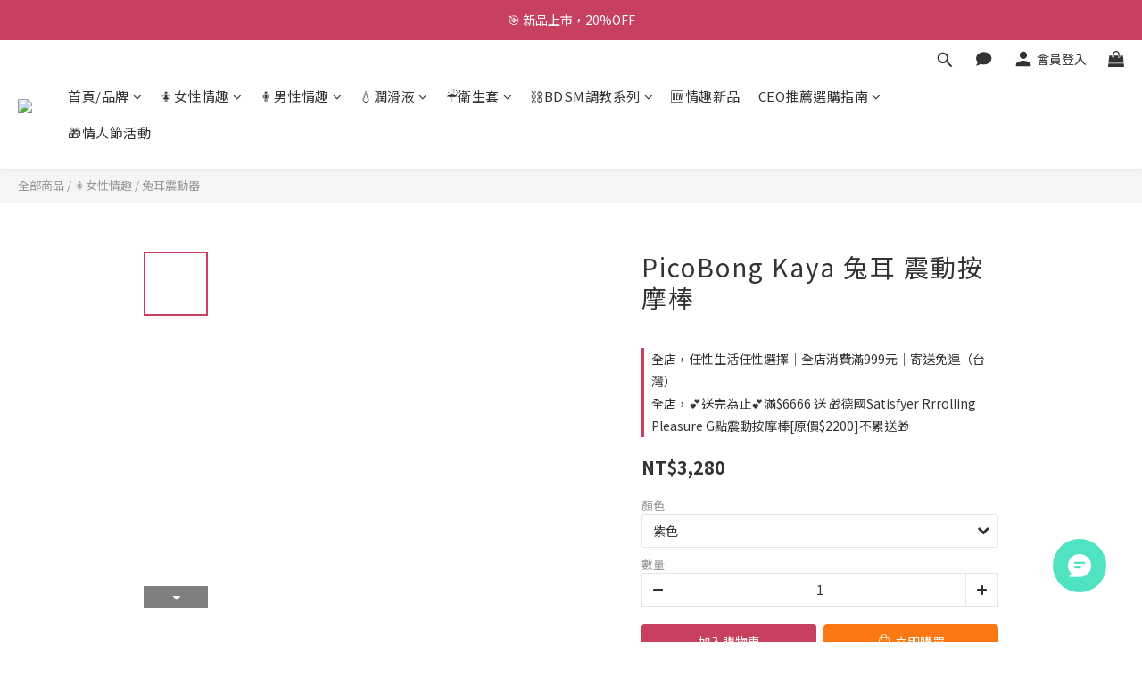

--- FILE ---
content_type: text/plain; charset=utf-8
request_url: https://events.getsitectrl.com/api/v1/events
body_size: 557
content:
{"id":"66f5655cea1009b5","user_id":"66f5655cea25c769","time":1768814900136,"token":"1768814900.e3fa365e02469dc94a2738a84cb292ab.f0bdcb2f031c16a35f2e39f72ac172d5","geo":{"ip":"3.15.163.236","geopath":"147015:147763:220321:","geoname_id":4509177,"longitude":-83.0061,"latitude":39.9625,"postal_code":"43215","city":"Columbus","region":"Ohio","state_code":"OH","country":"United States","country_code":"US","timezone":"America/New_York"},"ua":{"platform":"Desktop","os":"Mac OS","os_family":"Mac OS X","os_version":"10.15.7","browser":"Other","browser_family":"ClaudeBot","browser_version":"1.0","device":"Spider","device_brand":"Spider","device_model":"Desktop"},"utm":{}}